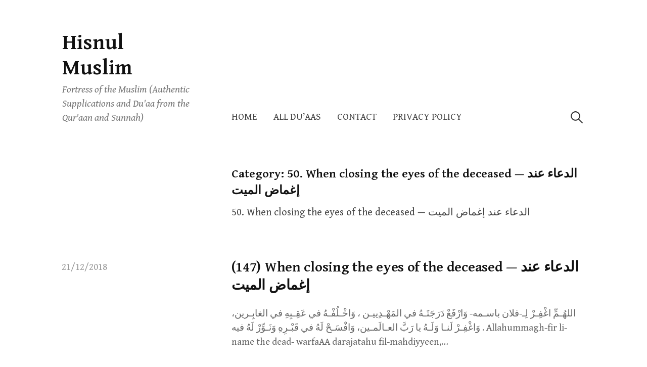

--- FILE ---
content_type: text/css
request_url: https://hisnulmuslim.hikmahway.com/wp-content/cache/wpfc-minified/ez6aevp/8fc58.css
body_size: 331
content:
.drawer-open {
overflow: hidden !important;
}
.drawer-nav {
position: fixed;
z-index: 101;
top: 0;
right: -100%;
overflow: auto;
width: 100%;
height: 100%;
-webkit-transition: opacity .4s;
transition: opacity .4s;
opacity: 0;
}
.drawer-content {
display: table;
width: 100%;
height: 100%;
}
.drawer-content-inner {
display: table-cell;
padding: 60px 20px;
text-align: center;
vertical-align: middle;
}
.drawer-open .drawer-nav {
background-color: rgba(255,255,255,0.9);
right: 0;
opacity: 1;
} .drawer-hamburger {
position: fixed;
z-index: 104;
top: 0;
right: 0;
display: block;
box-sizing: content-box;
width: 2rem;
padding: 0;
padding-top: 18px;
padding-right: .75rem;
padding-bottom: 30px;
padding-left: .75rem;
-webkit-transition: all .6s cubic-bezier(0.190, 1.000, 0.220, 1.000);
transition: all .6s cubic-bezier(0.190, 1.000, 0.220, 1.000);
-webkit-transform: translate3d(0, 0, 0);
transform: translate3d(0, 0, 0);
border: 0;
outline: 0;
background-color: transparent;
}
.drawer-hamburger:hover,
.drawer-hamburger:focus {
cursor: pointer;
background-color: transparent;
}
.drawer-hamburger-icon {
position: relative;
display: block;
margin-top: 10px;
}
.drawer-hamburger-icon,
.drawer-hamburger-icon:before,
.drawer-hamburger-icon:after {
width: 100%;
height: 2px;
-webkit-transition: all .6s cubic-bezier(0.190, 1.000, 0.220, 1.000);
transition: all .6s cubic-bezier(0.190, 1.000, 0.220, 1.000);
background-color: #222;
}
.drawer-hamburger-icon:before,
.drawer-hamburger-icon:after {
position: absolute;
top: -10px;
left: 0;
content: ' ';
}
.drawer-hamburger-icon:after {
top: 10px;
}
.drawer-open .drawer-hamburger-icon {
background-color: transparent;
}
.drawer-open .drawer-hamburger-icon:before,
.drawer-open .drawer-hamburger-icon:after {
top: 0;
}
.drawer-open .drawer-hamburger-icon:before {
-webkit-transform: rotate(45deg);
transform: rotate(45deg);
}
.drawer-open .drawer-hamburger-icon:after {
-webkit-transform: rotate(-45deg);
transform: rotate(-45deg);
}